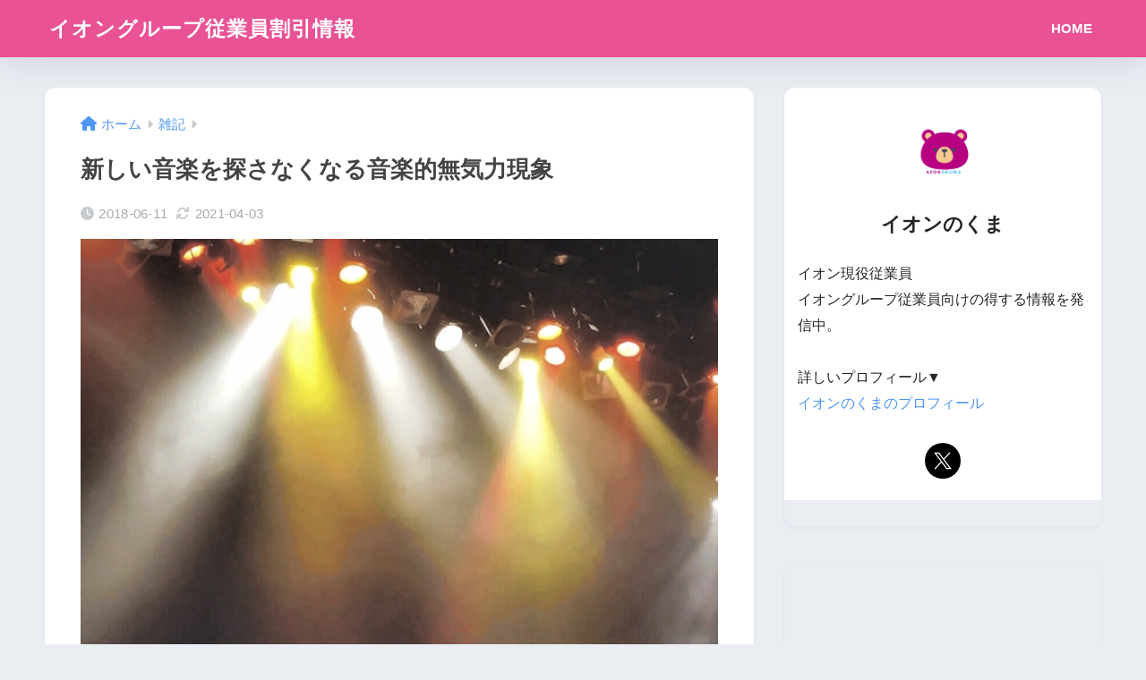

--- FILE ---
content_type: text/html; charset=UTF-8
request_url: https://jisedai-bears.com/post-103/
body_size: 16761
content:

<!DOCTYPE html>
<html lang="ja">
<head>
  <meta charset="utf-8">
  <meta http-equiv="X-UA-Compatible" content="IE=edge">
  <meta name="HandheldFriendly" content="True">
  <meta name="MobileOptimized" content="320">
  <meta name="viewport" content="width=device-width, initial-scale=1, viewport-fit=cover"/>
  <meta name="msapplication-TileColor" content="#e95295">
  <meta name="theme-color" content="#e95295">
  <link rel="pingback" href="https://jisedai-bears.com/xmlrpc.php">
  <title>新しい音楽を探さなくなる音楽的無気力現象 | イオングループ従業員割引情報</title>
<meta name='robots' content='max-image-preview:large' />
<link rel='dns-prefetch' href='//secure.gravatar.com' />
<link rel='dns-prefetch' href='//fonts.googleapis.com' />
<link rel='dns-prefetch' href='//use.fontawesome.com' />
<link rel='dns-prefetch' href='//v0.wordpress.com' />
<link rel="alternate" type="application/rss+xml" title="イオングループ従業員割引情報 &raquo; フィード" href="https://jisedai-bears.com/feed/" />
<link rel="alternate" type="application/rss+xml" title="イオングループ従業員割引情報 &raquo; コメントフィード" href="https://jisedai-bears.com/comments/feed/" />
<script type="text/javascript">
window._wpemojiSettings = {"baseUrl":"https:\/\/s.w.org\/images\/core\/emoji\/14.0.0\/72x72\/","ext":".png","svgUrl":"https:\/\/s.w.org\/images\/core\/emoji\/14.0.0\/svg\/","svgExt":".svg","source":{"concatemoji":"https:\/\/jisedai-bears.com\/wp-includes\/js\/wp-emoji-release.min.js?ver=6.2.8"}};
/*! This file is auto-generated */
!function(e,a,t){var n,r,o,i=a.createElement("canvas"),p=i.getContext&&i.getContext("2d");function s(e,t){p.clearRect(0,0,i.width,i.height),p.fillText(e,0,0);e=i.toDataURL();return p.clearRect(0,0,i.width,i.height),p.fillText(t,0,0),e===i.toDataURL()}function c(e){var t=a.createElement("script");t.src=e,t.defer=t.type="text/javascript",a.getElementsByTagName("head")[0].appendChild(t)}for(o=Array("flag","emoji"),t.supports={everything:!0,everythingExceptFlag:!0},r=0;r<o.length;r++)t.supports[o[r]]=function(e){if(p&&p.fillText)switch(p.textBaseline="top",p.font="600 32px Arial",e){case"flag":return s("\ud83c\udff3\ufe0f\u200d\u26a7\ufe0f","\ud83c\udff3\ufe0f\u200b\u26a7\ufe0f")?!1:!s("\ud83c\uddfa\ud83c\uddf3","\ud83c\uddfa\u200b\ud83c\uddf3")&&!s("\ud83c\udff4\udb40\udc67\udb40\udc62\udb40\udc65\udb40\udc6e\udb40\udc67\udb40\udc7f","\ud83c\udff4\u200b\udb40\udc67\u200b\udb40\udc62\u200b\udb40\udc65\u200b\udb40\udc6e\u200b\udb40\udc67\u200b\udb40\udc7f");case"emoji":return!s("\ud83e\udef1\ud83c\udffb\u200d\ud83e\udef2\ud83c\udfff","\ud83e\udef1\ud83c\udffb\u200b\ud83e\udef2\ud83c\udfff")}return!1}(o[r]),t.supports.everything=t.supports.everything&&t.supports[o[r]],"flag"!==o[r]&&(t.supports.everythingExceptFlag=t.supports.everythingExceptFlag&&t.supports[o[r]]);t.supports.everythingExceptFlag=t.supports.everythingExceptFlag&&!t.supports.flag,t.DOMReady=!1,t.readyCallback=function(){t.DOMReady=!0},t.supports.everything||(n=function(){t.readyCallback()},a.addEventListener?(a.addEventListener("DOMContentLoaded",n,!1),e.addEventListener("load",n,!1)):(e.attachEvent("onload",n),a.attachEvent("onreadystatechange",function(){"complete"===a.readyState&&t.readyCallback()})),(e=t.source||{}).concatemoji?c(e.concatemoji):e.wpemoji&&e.twemoji&&(c(e.twemoji),c(e.wpemoji)))}(window,document,window._wpemojiSettings);
</script>
<style type="text/css">
img.wp-smiley,
img.emoji {
	display: inline !important;
	border: none !important;
	box-shadow: none !important;
	height: 1em !important;
	width: 1em !important;
	margin: 0 0.07em !important;
	vertical-align: -0.1em !important;
	background: none !important;
	padding: 0 !important;
}
</style>
	<link rel='stylesheet' id='sng-stylesheet-css' href='https://jisedai-bears.com/wp-content/themes/sango-theme/style.css?version=3.8.6' type='text/css' media='all' />
<link rel='stylesheet' id='sng-option-css' href='https://jisedai-bears.com/wp-content/themes/sango-theme/entry-option.css?version=3.8.6' type='text/css' media='all' />
<link rel='stylesheet' id='sng-old-css-css' href='https://jisedai-bears.com/wp-content/themes/sango-theme/style-old.css?version=3.8.6' type='text/css' media='all' />
<link rel='stylesheet' id='sango_theme_gutenberg-style-css' href='https://jisedai-bears.com/wp-content/themes/sango-theme/library/gutenberg/dist/build/style-blocks.css?version=3.8.6' type='text/css' media='all' />
<style id='sango_theme_gutenberg-style-inline-css' type='text/css'>
:root{--sgb-main-color:#e95295;--sgb-pastel-color:#b4e0fa;--sgb-accent-color:#86933e;--sgb-widget-title-color:#009EF3;--sgb-widget-title-bg-color:#b4e0fa;--sgb-bg-color:#eaedf2;--wp--preset--color--sango-main:var(--sgb-main-color);--wp--preset--color--sango-pastel:var(--sgb-pastel-color);--wp--preset--color--sango-accent:var(--sgb-accent-color)}
</style>
<link rel='stylesheet' id='sng-googlefonts-css' href='https://fonts.googleapis.com/css?family=Quicksand%3A500%2C700&#038;display=swap' type='text/css' media='all' />
<link rel='stylesheet' id='sng-fontawesome-css' href='https://use.fontawesome.com/releases/v6.1.1/css/all.css' type='text/css' media='all' />
<link rel='stylesheet' id='wp-block-library-css' href='https://jisedai-bears.com/wp-includes/css/dist/block-library/style.min.css?ver=6.2.8' type='text/css' media='all' />
<style id='wp-block-library-inline-css' type='text/css'>
.has-text-align-justify{text-align:justify;}
</style>
<style id='rinkerg-gutenberg-rinker-style-inline-css' type='text/css'>
.wp-block-create-block-block{background-color:#21759b;color:#fff;padding:2px}

</style>
<style id='global-styles-inline-css' type='text/css'>
body{--wp--preset--color--black: #000000;--wp--preset--color--cyan-bluish-gray: #abb8c3;--wp--preset--color--white: #ffffff;--wp--preset--color--pale-pink: #f78da7;--wp--preset--color--vivid-red: #cf2e2e;--wp--preset--color--luminous-vivid-orange: #ff6900;--wp--preset--color--luminous-vivid-amber: #fcb900;--wp--preset--color--light-green-cyan: #7bdcb5;--wp--preset--color--vivid-green-cyan: #00d084;--wp--preset--color--pale-cyan-blue: #8ed1fc;--wp--preset--color--vivid-cyan-blue: #0693e3;--wp--preset--color--vivid-purple: #9b51e0;--wp--preset--color--sango-main: var(--sgb-main-color);--wp--preset--color--sango-pastel: var(--sgb-pastel-color);--wp--preset--color--sango-accent: var(--sgb-accent-color);--wp--preset--color--sango-blue: #009EF3;--wp--preset--color--sango-orange: #ffb36b;--wp--preset--color--sango-red: #f88080;--wp--preset--color--sango-green: #90d581;--wp--preset--color--sango-black: #333;--wp--preset--color--sango-gray: gray;--wp--preset--color--sango-silver: whitesmoke;--wp--preset--color--sango-light-blue: #b4e0fa;--wp--preset--color--sango-light-red: #ffebeb;--wp--preset--color--sango-light-orange: #fff9e6;--wp--preset--gradient--vivid-cyan-blue-to-vivid-purple: linear-gradient(135deg,rgba(6,147,227,1) 0%,rgb(155,81,224) 100%);--wp--preset--gradient--light-green-cyan-to-vivid-green-cyan: linear-gradient(135deg,rgb(122,220,180) 0%,rgb(0,208,130) 100%);--wp--preset--gradient--luminous-vivid-amber-to-luminous-vivid-orange: linear-gradient(135deg,rgba(252,185,0,1) 0%,rgba(255,105,0,1) 100%);--wp--preset--gradient--luminous-vivid-orange-to-vivid-red: linear-gradient(135deg,rgba(255,105,0,1) 0%,rgb(207,46,46) 100%);--wp--preset--gradient--very-light-gray-to-cyan-bluish-gray: linear-gradient(135deg,rgb(238,238,238) 0%,rgb(169,184,195) 100%);--wp--preset--gradient--cool-to-warm-spectrum: linear-gradient(135deg,rgb(74,234,220) 0%,rgb(151,120,209) 20%,rgb(207,42,186) 40%,rgb(238,44,130) 60%,rgb(251,105,98) 80%,rgb(254,248,76) 100%);--wp--preset--gradient--blush-light-purple: linear-gradient(135deg,rgb(255,206,236) 0%,rgb(152,150,240) 100%);--wp--preset--gradient--blush-bordeaux: linear-gradient(135deg,rgb(254,205,165) 0%,rgb(254,45,45) 50%,rgb(107,0,62) 100%);--wp--preset--gradient--luminous-dusk: linear-gradient(135deg,rgb(255,203,112) 0%,rgb(199,81,192) 50%,rgb(65,88,208) 100%);--wp--preset--gradient--pale-ocean: linear-gradient(135deg,rgb(255,245,203) 0%,rgb(182,227,212) 50%,rgb(51,167,181) 100%);--wp--preset--gradient--electric-grass: linear-gradient(135deg,rgb(202,248,128) 0%,rgb(113,206,126) 100%);--wp--preset--gradient--midnight: linear-gradient(135deg,rgb(2,3,129) 0%,rgb(40,116,252) 100%);--wp--preset--duotone--dark-grayscale: url('#wp-duotone-dark-grayscale');--wp--preset--duotone--grayscale: url('#wp-duotone-grayscale');--wp--preset--duotone--purple-yellow: url('#wp-duotone-purple-yellow');--wp--preset--duotone--blue-red: url('#wp-duotone-blue-red');--wp--preset--duotone--midnight: url('#wp-duotone-midnight');--wp--preset--duotone--magenta-yellow: url('#wp-duotone-magenta-yellow');--wp--preset--duotone--purple-green: url('#wp-duotone-purple-green');--wp--preset--duotone--blue-orange: url('#wp-duotone-blue-orange');--wp--preset--font-size--small: 13px;--wp--preset--font-size--medium: 20px;--wp--preset--font-size--large: 36px;--wp--preset--font-size--x-large: 42px;--wp--preset--font-family--default: "Helvetica", "Arial", "Hiragino Kaku Gothic ProN", "Hiragino Sans", YuGothic, "Yu Gothic", "メイリオ", Meiryo, sans-serif;--wp--preset--font-family--notosans: "Noto Sans JP", var(--wp--preset--font-family--default);--wp--preset--font-family--mplusrounded: "M PLUS Rounded 1c", var(--wp--preset--font-family--default);--wp--preset--font-family--dfont: "Quicksand", var(--wp--preset--font-family--default);--wp--preset--spacing--20: 0.44rem;--wp--preset--spacing--30: 0.67rem;--wp--preset--spacing--40: 1rem;--wp--preset--spacing--50: 1.5rem;--wp--preset--spacing--60: 2.25rem;--wp--preset--spacing--70: 3.38rem;--wp--preset--spacing--80: 5.06rem;--wp--preset--shadow--natural: 6px 6px 9px rgba(0, 0, 0, 0.2);--wp--preset--shadow--deep: 12px 12px 50px rgba(0, 0, 0, 0.4);--wp--preset--shadow--sharp: 6px 6px 0px rgba(0, 0, 0, 0.2);--wp--preset--shadow--outlined: 6px 6px 0px -3px rgba(255, 255, 255, 1), 6px 6px rgba(0, 0, 0, 1);--wp--preset--shadow--crisp: 6px 6px 0px rgba(0, 0, 0, 1);--wp--custom--wrap--width: 92%;--wp--custom--wrap--default-width: 800px;--wp--custom--wrap--content-width: 1180px;--wp--custom--wrap--max-width: var(--wp--custom--wrap--content-width);--wp--custom--wrap--side: 30%;--wp--custom--wrap--gap: 2em;--wp--custom--wrap--mobile--padding: 15px;--wp--custom--shadow--large: 0 15px 30px -7px rgba(0, 12, 66, 0.15 );--wp--custom--shadow--large-hover: 0 40px 50px -15px rgba(0, 12, 66, 0.2 );--wp--custom--shadow--medium: 0 6px 13px -3px rgba(0, 12, 66, 0.1), 0 0px 1px rgba(0,30,100, 0.1 );--wp--custom--shadow--medium-hover: 0 12px 45px -9px rgb(0 0 0 / 23%);--wp--custom--shadow--solid: 0 1px 2px 0 rgba(24, 44, 84, 0.1), 0 1px 3px 1px rgba(24, 44, 84, 0.1);--wp--custom--shadow--solid-hover: 0 2px 4px 0 rgba(24, 44, 84, 0.1), 0 2px 8px 0 rgba(24, 44, 84, 0.1);--wp--custom--shadow--small: 0 2px 4px #4385bb12;--wp--custom--rounded--medium: 12px;--wp--custom--rounded--small: 6px;--wp--custom--widget--padding-horizontal: 18px;--wp--custom--widget--padding-vertical: 6px;--wp--custom--widget--icon-margin: 6px;--wp--custom--widget--gap: 2.5em;--wp--custom--entry--gap: 1.5rem;--wp--custom--entry--gap-mobile: 1rem;--wp--custom--entry--border-color: #eaedf2;--wp--custom--animation--fade-in: fadeIn 0.7s ease 0s 1 normal;--wp--custom--animation--header: fadeHeader 1s ease 0s 1 normal;--wp--custom--transition--default: 0.3s ease-in-out;--wp--custom--totop--opacity: 0.6;--wp--custom--totop--right: 18px;--wp--custom--totop--bottom: 20px;--wp--custom--totop--mobile--right: 15px;--wp--custom--totop--mobile--bottom: 10px;--wp--custom--toc--button--opacity: 0.6;--wp--custom--footer--column-gap: 40px;}body { margin: 0;--wp--style--global--content-size: 900px;--wp--style--global--wide-size: 980px; }.wp-site-blocks > .alignleft { float: left; margin-right: 2em; }.wp-site-blocks > .alignright { float: right; margin-left: 2em; }.wp-site-blocks > .aligncenter { justify-content: center; margin-left: auto; margin-right: auto; }.wp-site-blocks > * { margin-block-start: 0; margin-block-end: 0; }.wp-site-blocks > * + * { margin-block-start: 1.5rem; }body { --wp--style--block-gap: 1.5rem; }body .is-layout-flow > *{margin-block-start: 0;margin-block-end: 0;}body .is-layout-flow > * + *{margin-block-start: 1.5rem;margin-block-end: 0;}body .is-layout-constrained > *{margin-block-start: 0;margin-block-end: 0;}body .is-layout-constrained > * + *{margin-block-start: 1.5rem;margin-block-end: 0;}body .is-layout-flex{gap: 1.5rem;}body .is-layout-flow > .alignleft{float: left;margin-inline-start: 0;margin-inline-end: 2em;}body .is-layout-flow > .alignright{float: right;margin-inline-start: 2em;margin-inline-end: 0;}body .is-layout-flow > .aligncenter{margin-left: auto !important;margin-right: auto !important;}body .is-layout-constrained > .alignleft{float: left;margin-inline-start: 0;margin-inline-end: 2em;}body .is-layout-constrained > .alignright{float: right;margin-inline-start: 2em;margin-inline-end: 0;}body .is-layout-constrained > .aligncenter{margin-left: auto !important;margin-right: auto !important;}body .is-layout-constrained > :where(:not(.alignleft):not(.alignright):not(.alignfull)){max-width: var(--wp--style--global--content-size);margin-left: auto !important;margin-right: auto !important;}body .is-layout-constrained > .alignwide{max-width: var(--wp--style--global--wide-size);}body .is-layout-flex{display: flex;}body .is-layout-flex{flex-wrap: wrap;align-items: center;}body .is-layout-flex > *{margin: 0;}body{font-family: var(--sgb-font-family);padding-top: 0px;padding-right: 0px;padding-bottom: 0px;padding-left: 0px;}a:where(:not(.wp-element-button)){text-decoration: underline;}.wp-element-button, .wp-block-button__link{background-color: #32373c;border-width: 0;color: #fff;font-family: inherit;font-size: inherit;line-height: inherit;padding: calc(0.667em + 2px) calc(1.333em + 2px);text-decoration: none;}.has-black-color{color: var(--wp--preset--color--black) !important;}.has-cyan-bluish-gray-color{color: var(--wp--preset--color--cyan-bluish-gray) !important;}.has-white-color{color: var(--wp--preset--color--white) !important;}.has-pale-pink-color{color: var(--wp--preset--color--pale-pink) !important;}.has-vivid-red-color{color: var(--wp--preset--color--vivid-red) !important;}.has-luminous-vivid-orange-color{color: var(--wp--preset--color--luminous-vivid-orange) !important;}.has-luminous-vivid-amber-color{color: var(--wp--preset--color--luminous-vivid-amber) !important;}.has-light-green-cyan-color{color: var(--wp--preset--color--light-green-cyan) !important;}.has-vivid-green-cyan-color{color: var(--wp--preset--color--vivid-green-cyan) !important;}.has-pale-cyan-blue-color{color: var(--wp--preset--color--pale-cyan-blue) !important;}.has-vivid-cyan-blue-color{color: var(--wp--preset--color--vivid-cyan-blue) !important;}.has-vivid-purple-color{color: var(--wp--preset--color--vivid-purple) !important;}.has-sango-main-color{color: var(--wp--preset--color--sango-main) !important;}.has-sango-pastel-color{color: var(--wp--preset--color--sango-pastel) !important;}.has-sango-accent-color{color: var(--wp--preset--color--sango-accent) !important;}.has-sango-blue-color{color: var(--wp--preset--color--sango-blue) !important;}.has-sango-orange-color{color: var(--wp--preset--color--sango-orange) !important;}.has-sango-red-color{color: var(--wp--preset--color--sango-red) !important;}.has-sango-green-color{color: var(--wp--preset--color--sango-green) !important;}.has-sango-black-color{color: var(--wp--preset--color--sango-black) !important;}.has-sango-gray-color{color: var(--wp--preset--color--sango-gray) !important;}.has-sango-silver-color{color: var(--wp--preset--color--sango-silver) !important;}.has-sango-light-blue-color{color: var(--wp--preset--color--sango-light-blue) !important;}.has-sango-light-red-color{color: var(--wp--preset--color--sango-light-red) !important;}.has-sango-light-orange-color{color: var(--wp--preset--color--sango-light-orange) !important;}.has-black-background-color{background-color: var(--wp--preset--color--black) !important;}.has-cyan-bluish-gray-background-color{background-color: var(--wp--preset--color--cyan-bluish-gray) !important;}.has-white-background-color{background-color: var(--wp--preset--color--white) !important;}.has-pale-pink-background-color{background-color: var(--wp--preset--color--pale-pink) !important;}.has-vivid-red-background-color{background-color: var(--wp--preset--color--vivid-red) !important;}.has-luminous-vivid-orange-background-color{background-color: var(--wp--preset--color--luminous-vivid-orange) !important;}.has-luminous-vivid-amber-background-color{background-color: var(--wp--preset--color--luminous-vivid-amber) !important;}.has-light-green-cyan-background-color{background-color: var(--wp--preset--color--light-green-cyan) !important;}.has-vivid-green-cyan-background-color{background-color: var(--wp--preset--color--vivid-green-cyan) !important;}.has-pale-cyan-blue-background-color{background-color: var(--wp--preset--color--pale-cyan-blue) !important;}.has-vivid-cyan-blue-background-color{background-color: var(--wp--preset--color--vivid-cyan-blue) !important;}.has-vivid-purple-background-color{background-color: var(--wp--preset--color--vivid-purple) !important;}.has-sango-main-background-color{background-color: var(--wp--preset--color--sango-main) !important;}.has-sango-pastel-background-color{background-color: var(--wp--preset--color--sango-pastel) !important;}.has-sango-accent-background-color{background-color: var(--wp--preset--color--sango-accent) !important;}.has-sango-blue-background-color{background-color: var(--wp--preset--color--sango-blue) !important;}.has-sango-orange-background-color{background-color: var(--wp--preset--color--sango-orange) !important;}.has-sango-red-background-color{background-color: var(--wp--preset--color--sango-red) !important;}.has-sango-green-background-color{background-color: var(--wp--preset--color--sango-green) !important;}.has-sango-black-background-color{background-color: var(--wp--preset--color--sango-black) !important;}.has-sango-gray-background-color{background-color: var(--wp--preset--color--sango-gray) !important;}.has-sango-silver-background-color{background-color: var(--wp--preset--color--sango-silver) !important;}.has-sango-light-blue-background-color{background-color: var(--wp--preset--color--sango-light-blue) !important;}.has-sango-light-red-background-color{background-color: var(--wp--preset--color--sango-light-red) !important;}.has-sango-light-orange-background-color{background-color: var(--wp--preset--color--sango-light-orange) !important;}.has-black-border-color{border-color: var(--wp--preset--color--black) !important;}.has-cyan-bluish-gray-border-color{border-color: var(--wp--preset--color--cyan-bluish-gray) !important;}.has-white-border-color{border-color: var(--wp--preset--color--white) !important;}.has-pale-pink-border-color{border-color: var(--wp--preset--color--pale-pink) !important;}.has-vivid-red-border-color{border-color: var(--wp--preset--color--vivid-red) !important;}.has-luminous-vivid-orange-border-color{border-color: var(--wp--preset--color--luminous-vivid-orange) !important;}.has-luminous-vivid-amber-border-color{border-color: var(--wp--preset--color--luminous-vivid-amber) !important;}.has-light-green-cyan-border-color{border-color: var(--wp--preset--color--light-green-cyan) !important;}.has-vivid-green-cyan-border-color{border-color: var(--wp--preset--color--vivid-green-cyan) !important;}.has-pale-cyan-blue-border-color{border-color: var(--wp--preset--color--pale-cyan-blue) !important;}.has-vivid-cyan-blue-border-color{border-color: var(--wp--preset--color--vivid-cyan-blue) !important;}.has-vivid-purple-border-color{border-color: var(--wp--preset--color--vivid-purple) !important;}.has-sango-main-border-color{border-color: var(--wp--preset--color--sango-main) !important;}.has-sango-pastel-border-color{border-color: var(--wp--preset--color--sango-pastel) !important;}.has-sango-accent-border-color{border-color: var(--wp--preset--color--sango-accent) !important;}.has-sango-blue-border-color{border-color: var(--wp--preset--color--sango-blue) !important;}.has-sango-orange-border-color{border-color: var(--wp--preset--color--sango-orange) !important;}.has-sango-red-border-color{border-color: var(--wp--preset--color--sango-red) !important;}.has-sango-green-border-color{border-color: var(--wp--preset--color--sango-green) !important;}.has-sango-black-border-color{border-color: var(--wp--preset--color--sango-black) !important;}.has-sango-gray-border-color{border-color: var(--wp--preset--color--sango-gray) !important;}.has-sango-silver-border-color{border-color: var(--wp--preset--color--sango-silver) !important;}.has-sango-light-blue-border-color{border-color: var(--wp--preset--color--sango-light-blue) !important;}.has-sango-light-red-border-color{border-color: var(--wp--preset--color--sango-light-red) !important;}.has-sango-light-orange-border-color{border-color: var(--wp--preset--color--sango-light-orange) !important;}.has-vivid-cyan-blue-to-vivid-purple-gradient-background{background: var(--wp--preset--gradient--vivid-cyan-blue-to-vivid-purple) !important;}.has-light-green-cyan-to-vivid-green-cyan-gradient-background{background: var(--wp--preset--gradient--light-green-cyan-to-vivid-green-cyan) !important;}.has-luminous-vivid-amber-to-luminous-vivid-orange-gradient-background{background: var(--wp--preset--gradient--luminous-vivid-amber-to-luminous-vivid-orange) !important;}.has-luminous-vivid-orange-to-vivid-red-gradient-background{background: var(--wp--preset--gradient--luminous-vivid-orange-to-vivid-red) !important;}.has-very-light-gray-to-cyan-bluish-gray-gradient-background{background: var(--wp--preset--gradient--very-light-gray-to-cyan-bluish-gray) !important;}.has-cool-to-warm-spectrum-gradient-background{background: var(--wp--preset--gradient--cool-to-warm-spectrum) !important;}.has-blush-light-purple-gradient-background{background: var(--wp--preset--gradient--blush-light-purple) !important;}.has-blush-bordeaux-gradient-background{background: var(--wp--preset--gradient--blush-bordeaux) !important;}.has-luminous-dusk-gradient-background{background: var(--wp--preset--gradient--luminous-dusk) !important;}.has-pale-ocean-gradient-background{background: var(--wp--preset--gradient--pale-ocean) !important;}.has-electric-grass-gradient-background{background: var(--wp--preset--gradient--electric-grass) !important;}.has-midnight-gradient-background{background: var(--wp--preset--gradient--midnight) !important;}.has-small-font-size{font-size: var(--wp--preset--font-size--small) !important;}.has-medium-font-size{font-size: var(--wp--preset--font-size--medium) !important;}.has-large-font-size{font-size: var(--wp--preset--font-size--large) !important;}.has-x-large-font-size{font-size: var(--wp--preset--font-size--x-large) !important;}.has-default-font-family{font-family: var(--wp--preset--font-family--default) !important;}.has-notosans-font-family{font-family: var(--wp--preset--font-family--notosans) !important;}.has-mplusrounded-font-family{font-family: var(--wp--preset--font-family--mplusrounded) !important;}.has-dfont-font-family{font-family: var(--wp--preset--font-family--dfont) !important;}
.wp-block-navigation a:where(:not(.wp-element-button)){color: inherit;}
.wp-block-pullquote{font-size: 1.5em;line-height: 1.6;}
.wp-block-button .wp-block-button__link{background-color: var(--wp--preset--color--sango-main);border-radius: var(--wp--custom--rounded--medium);color: #fff;font-size: 18px;font-weight: 600;padding-top: 0.4em;padding-right: 1.3em;padding-bottom: 0.4em;padding-left: 1.3em;}
</style>
<link rel='stylesheet' id='yyi_rinker_stylesheet-css' href='https://jisedai-bears.com/wp-content/plugins/yyi-rinker/css/style.css?v=1.10.2' type='text/css' media='all' />
<link rel='stylesheet' id='jetpack_css-css' href='https://jisedai-bears.com/wp-content/plugins/jetpack/css/jetpack.css' type='text/css' media='all' />
<script type='text/javascript' src='https://jisedai-bears.com/wp-includes/js/jquery/jquery.min.js?ver=3.6.4' id='jquery-core-js'></script>
<script type='text/javascript' src='https://jisedai-bears.com/wp-includes/js/jquery/jquery-migrate.min.js?ver=3.4.0' id='jquery-migrate-js'></script>
<link rel="https://api.w.org/" href="https://jisedai-bears.com/wp-json/" /><link rel="alternate" type="application/json" href="https://jisedai-bears.com/wp-json/wp/v2/posts/103" /><link rel="EditURI" type="application/rsd+xml" title="RSD" href="https://jisedai-bears.com/xmlrpc.php?rsd" />
<link rel="canonical" href="https://jisedai-bears.com/post-103/" />
<link rel='shortlink' href='https://wp.me/pafOgB-1F' />
<link rel="alternate" type="application/json+oembed" href="https://jisedai-bears.com/wp-json/oembed/1.0/embed?url=https%3A%2F%2Fjisedai-bears.com%2Fpost-103%2F" />
<link rel="alternate" type="text/xml+oembed" href="https://jisedai-bears.com/wp-json/oembed/1.0/embed?url=https%3A%2F%2Fjisedai-bears.com%2Fpost-103%2F&#038;format=xml" />
		<script type="text/javascript">
				(function(c,l,a,r,i,t,y){
					c[a]=c[a]||function(){(c[a].q=c[a].q||[]).push(arguments)};t=l.createElement(r);t.async=1;
					t.src="https://www.clarity.ms/tag/"+i+"?ref=wordpress";y=l.getElementsByTagName(r)[0];y.parentNode.insertBefore(t,y);
				})(window, document, "clarity", "script", "nt5hf5v9lm");
		</script>
		<script type="text/javascript" language="javascript">
    var vc_pid = "885988857";
</script><script type="text/javascript" src="//aml.valuecommerce.com/vcdal.js" async></script><style>
.yyi-rinker-images {
    display: flex;
    justify-content: center;
    align-items: center;
    position: relative;

}
div.yyi-rinker-image img.yyi-rinker-main-img.hidden {
    display: none;
}

.yyi-rinker-images-arrow {
    cursor: pointer;
    position: absolute;
    top: 50%;
    display: block;
    margin-top: -11px;
    opacity: 0.6;
    width: 22px;
}

.yyi-rinker-images-arrow-left{
    left: -10px;
}
.yyi-rinker-images-arrow-right{
    right: -10px;
}

.yyi-rinker-images-arrow-left.hidden {
    display: none;
}

.yyi-rinker-images-arrow-right.hidden {
    display: none;
}
div.yyi-rinker-contents.yyi-rinker-design-tate  div.yyi-rinker-box{
    flex-direction: column;
}

div.yyi-rinker-contents.yyi-rinker-design-slim div.yyi-rinker-box .yyi-rinker-links {
    flex-direction: column;
}

div.yyi-rinker-contents.yyi-rinker-design-slim div.yyi-rinker-info {
    width: 100%;
}

div.yyi-rinker-contents.yyi-rinker-design-slim .yyi-rinker-title {
    text-align: center;
}

div.yyi-rinker-contents.yyi-rinker-design-slim .yyi-rinker-links {
    text-align: center;
}
div.yyi-rinker-contents.yyi-rinker-design-slim .yyi-rinker-image {
    margin: auto;
}

div.yyi-rinker-contents.yyi-rinker-design-slim div.yyi-rinker-info ul.yyi-rinker-links li {
	align-self: stretch;
}
div.yyi-rinker-contents.yyi-rinker-design-slim div.yyi-rinker-box div.yyi-rinker-info {
	padding: 0;
}
div.yyi-rinker-contents.yyi-rinker-design-slim div.yyi-rinker-box {
	flex-direction: column;
	padding: 14px 5px 0;
}

.yyi-rinker-design-slim div.yyi-rinker-box div.yyi-rinker-info {
	text-align: center;
}

.yyi-rinker-design-slim div.price-box span.price {
	display: block;
}

div.yyi-rinker-contents.yyi-rinker-design-slim div.yyi-rinker-info div.yyi-rinker-title a{
	font-size:16px;
}

div.yyi-rinker-contents.yyi-rinker-design-slim ul.yyi-rinker-links li.amazonkindlelink:before,  div.yyi-rinker-contents.yyi-rinker-design-slim ul.yyi-rinker-links li.amazonlink:before,  div.yyi-rinker-contents.yyi-rinker-design-slim ul.yyi-rinker-links li.rakutenlink:before,  div.yyi-rinker-contents.yyi-rinker-design-slim ul.yyi-rinker-links li.yahoolink:before {
	font-size:12px;
}

div.yyi-rinker-contents.yyi-rinker-design-slim ul.yyi-rinker-links li a {
	font-size: 13px;
}
.entry-content ul.yyi-rinker-links li {
	padding: 0;
}

div.yyi-rinker-contents .yyi-rinker-attention.attention_desing_right_ribbon {
    width: 89px;
    height: 91px;
    position: absolute;
    top: -1px;
    right: -1px;
    left: auto;
    overflow: hidden;
}

div.yyi-rinker-contents .yyi-rinker-attention.attention_desing_right_ribbon span {
    display: inline-block;
    width: 146px;
    position: absolute;
    padding: 4px 0;
    left: -13px;
    top: 12px;
    text-align: center;
    font-size: 12px;
    line-height: 24px;
    -webkit-transform: rotate(45deg);
    transform: rotate(45deg);
    box-shadow: 0 1px 3px rgba(0, 0, 0, 0.2);
}

div.yyi-rinker-contents .yyi-rinker-attention.attention_desing_right_ribbon {
    background: none;
}
.yyi-rinker-attention.attention_desing_right_ribbon .yyi-rinker-attention-after,
.yyi-rinker-attention.attention_desing_right_ribbon .yyi-rinker-attention-before{
display:none;
}
div.yyi-rinker-use-right_ribbon div.yyi-rinker-title {
    margin-right: 2rem;
}

				</style><style type='text/css'>img#wpstats{display:none}</style>
		<meta property="og:title" content="新しい音楽を探さなくなる音楽的無気力現象" />
<meta property="og:description" content="先日、イギリスで新しい音楽を探さなくなる年齢についての調査結果が発表されたそうです。 「音楽的無気力」とも言える現象が実際にあるとし、そうなると新しい音楽を探さなくなるという。 この現象は平均すると30歳6ヶ月を迎えた頃 ... " />
<meta property="og:type" content="article" />
<meta property="og:url" content="https://jisedai-bears.com/post-103/" />
<meta property="og:image" content="https://jisedai-bears.com/wp-content/uploads/2018/06/34488bb8c2b520c7b07b69517719c4bd_s.jpg" />
<meta name="thumbnail" content="https://jisedai-bears.com/wp-content/uploads/2018/06/34488bb8c2b520c7b07b69517719c4bd_s.jpg" />
<meta property="og:site_name" content="イオングループ従業員割引情報" />
<meta name="twitter:card" content="summary_large_image" />
<script async src="//pagead2.googlesyndication.com/pagead/js/adsbygoogle.js"></script>
<script>
     (adsbygoogle = window.adsbygoogle || []).push({
          google_ad_client: "ca-pub-4641584731989293",
          enable_page_level_ads: true
     });
</script>
<script type="text/javascript" language="javascript">
    var vc_pid = "885988857";
</script><script type="text/javascript" src="//aml.valuecommerce.com/vcdal.js" async></script><!-- gtag.js -->
<script async src="https://www.googletagmanager.com/gtag/js?id=G-9J0RNH810V"></script>
<script>
  window.dataLayer = window.dataLayer || [];
  function gtag(){dataLayer.push(arguments);}
  gtag('js', new Date());
  gtag('config', 'G-9J0RNH810V');
</script>

<!-- Jetpack Open Graph Tags -->
<meta property="og:type" content="article" />
<meta property="og:title" content="新しい音楽を探さなくなる音楽的無気力現象" />
<meta property="og:url" content="https://jisedai-bears.com/post-103/" />
<meta property="og:description" content="先日、イギリスで新しい音楽を探さなくなる年齢についての調査結果が発表されたそうです。 「音楽的無気力」とも言え&hellip;" />
<meta property="article:published_time" content="2018-06-11T08:00:10+00:00" />
<meta property="article:modified_time" content="2021-04-03T00:19:50+00:00" />
<meta property="og:site_name" content="イオングループ従業員割引情報" />
<meta property="og:image" content="https://jisedai-bears.com/wp-content/uploads/2018/06/34488bb8c2b520c7b07b69517719c4bd_s.jpg" />
<meta property="og:image:width" content="640" />
<meta property="og:image:height" content="480" />
<meta property="og:locale" content="ja_JP" />
<meta name="twitter:text:title" content="新しい音楽を探さなくなる音楽的無気力現象" />
<meta name="twitter:image" content="https://jisedai-bears.com/wp-content/uploads/2018/06/34488bb8c2b520c7b07b69517719c4bd_s.jpg?w=640" />
<meta name="twitter:card" content="summary_large_image" />

<!-- End Jetpack Open Graph Tags -->
<link rel="icon" href="https://jisedai-bears.com/wp-content/uploads/2024/06/cropped-AEONNOKUMA-32x32.png" sizes="32x32" />
<link rel="icon" href="https://jisedai-bears.com/wp-content/uploads/2024/06/cropped-AEONNOKUMA-192x192.png" sizes="192x192" />
<link rel="apple-touch-icon" href="https://jisedai-bears.com/wp-content/uploads/2024/06/cropped-AEONNOKUMA-180x180.png" />
<meta name="msapplication-TileImage" content="https://jisedai-bears.com/wp-content/uploads/2024/06/cropped-AEONNOKUMA-270x270.png" />
<style> a{color:#4f96f6}.header, .drawer__title{background-color:#e95295}#logo a{color:#FFF}.desktop-nav li a , .mobile-nav li a, #drawer__open, .header-search__open, .drawer__title{color:#FFF}.drawer__title__close span, .drawer__title__close span:before{background:#FFF}.desktop-nav li:after{background:#FFF}.mobile-nav .current-menu-item{border-bottom-color:#FFF}.widgettitle, .sidebar .wp-block-group h2, .drawer .wp-block-group h2{color:#009EF3;background-color:#b4e0fa}#footer-menu a, .copyright{color:#FFF}#footer-menu{background-color:#e95295}.footer{background-color:#e0e4eb}.footer, .footer a, .footer .widget ul li a{color:#3c3c3c}body{font-size:100%}@media only screen and (min-width:481px){body{font-size:107%}}@media only screen and (min-width:1030px){body{font-size:107%}}.totop{background:#009EF3}.header-info a{color:#FFF;background:linear-gradient(95deg, #738bff, #85e3ec)}.fixed-menu ul{background:#FFF}.fixed-menu a{color:#a2a7ab}.fixed-menu .current-menu-item a, .fixed-menu ul li a.active{color:#009EF3}.post-tab{background:#FFF}.post-tab > div{color:#a7a7a7}body{--sgb-font-family:var(--wp--preset--font-family--default)}#fixed_sidebar{top:0px}:target{scroll-margin-top:0px}.Threads:before{background-image:url("https://jisedai-bears.com/wp-content/themes/sango-theme/library/images/threads.svg")}.profile-sns li .Threads:before{background-image:url("https://jisedai-bears.com/wp-content/themes/sango-theme/library/images/threads-outline.svg")}.X:before{background-image:url("https://jisedai-bears.com/wp-content/themes/sango-theme/library/images/x-circle.svg")}@media only screen and (min-width:769px){#logo{height:64px;line-height:64px}#logo img{height:64px}.desktop-nav li a{height:64px;line-height:64px}}</style><style>#sgb-css-id-2 .yourprofile .profile-img img {
  border-radius: 0;
} #sgb-css-id-2 .profile-background {
display: none;
} #sgb-css-id-2 .yourprofile {
padding-top: 10px;
} #sgb-css-id-2 .profile-img { 
margin-top: 20px;
}</style>
</head>
<body class="post-template-default single single-post postid-103 single-format-standard fa5">
  <svg xmlns="http://www.w3.org/2000/svg" viewBox="0 0 0 0" width="0" height="0" focusable="false" role="none" style="visibility: hidden; position: absolute; left: -9999px; overflow: hidden;" ><defs><filter id="wp-duotone-dark-grayscale"><feColorMatrix color-interpolation-filters="sRGB" type="matrix" values=" .299 .587 .114 0 0 .299 .587 .114 0 0 .299 .587 .114 0 0 .299 .587 .114 0 0 " /><feComponentTransfer color-interpolation-filters="sRGB" ><feFuncR type="table" tableValues="0 0.49803921568627" /><feFuncG type="table" tableValues="0 0.49803921568627" /><feFuncB type="table" tableValues="0 0.49803921568627" /><feFuncA type="table" tableValues="1 1" /></feComponentTransfer><feComposite in2="SourceGraphic" operator="in" /></filter></defs></svg><svg xmlns="http://www.w3.org/2000/svg" viewBox="0 0 0 0" width="0" height="0" focusable="false" role="none" style="visibility: hidden; position: absolute; left: -9999px; overflow: hidden;" ><defs><filter id="wp-duotone-grayscale"><feColorMatrix color-interpolation-filters="sRGB" type="matrix" values=" .299 .587 .114 0 0 .299 .587 .114 0 0 .299 .587 .114 0 0 .299 .587 .114 0 0 " /><feComponentTransfer color-interpolation-filters="sRGB" ><feFuncR type="table" tableValues="0 1" /><feFuncG type="table" tableValues="0 1" /><feFuncB type="table" tableValues="0 1" /><feFuncA type="table" tableValues="1 1" /></feComponentTransfer><feComposite in2="SourceGraphic" operator="in" /></filter></defs></svg><svg xmlns="http://www.w3.org/2000/svg" viewBox="0 0 0 0" width="0" height="0" focusable="false" role="none" style="visibility: hidden; position: absolute; left: -9999px; overflow: hidden;" ><defs><filter id="wp-duotone-purple-yellow"><feColorMatrix color-interpolation-filters="sRGB" type="matrix" values=" .299 .587 .114 0 0 .299 .587 .114 0 0 .299 .587 .114 0 0 .299 .587 .114 0 0 " /><feComponentTransfer color-interpolation-filters="sRGB" ><feFuncR type="table" tableValues="0.54901960784314 0.98823529411765" /><feFuncG type="table" tableValues="0 1" /><feFuncB type="table" tableValues="0.71764705882353 0.25490196078431" /><feFuncA type="table" tableValues="1 1" /></feComponentTransfer><feComposite in2="SourceGraphic" operator="in" /></filter></defs></svg><svg xmlns="http://www.w3.org/2000/svg" viewBox="0 0 0 0" width="0" height="0" focusable="false" role="none" style="visibility: hidden; position: absolute; left: -9999px; overflow: hidden;" ><defs><filter id="wp-duotone-blue-red"><feColorMatrix color-interpolation-filters="sRGB" type="matrix" values=" .299 .587 .114 0 0 .299 .587 .114 0 0 .299 .587 .114 0 0 .299 .587 .114 0 0 " /><feComponentTransfer color-interpolation-filters="sRGB" ><feFuncR type="table" tableValues="0 1" /><feFuncG type="table" tableValues="0 0.27843137254902" /><feFuncB type="table" tableValues="0.5921568627451 0.27843137254902" /><feFuncA type="table" tableValues="1 1" /></feComponentTransfer><feComposite in2="SourceGraphic" operator="in" /></filter></defs></svg><svg xmlns="http://www.w3.org/2000/svg" viewBox="0 0 0 0" width="0" height="0" focusable="false" role="none" style="visibility: hidden; position: absolute; left: -9999px; overflow: hidden;" ><defs><filter id="wp-duotone-midnight"><feColorMatrix color-interpolation-filters="sRGB" type="matrix" values=" .299 .587 .114 0 0 .299 .587 .114 0 0 .299 .587 .114 0 0 .299 .587 .114 0 0 " /><feComponentTransfer color-interpolation-filters="sRGB" ><feFuncR type="table" tableValues="0 0" /><feFuncG type="table" tableValues="0 0.64705882352941" /><feFuncB type="table" tableValues="0 1" /><feFuncA type="table" tableValues="1 1" /></feComponentTransfer><feComposite in2="SourceGraphic" operator="in" /></filter></defs></svg><svg xmlns="http://www.w3.org/2000/svg" viewBox="0 0 0 0" width="0" height="0" focusable="false" role="none" style="visibility: hidden; position: absolute; left: -9999px; overflow: hidden;" ><defs><filter id="wp-duotone-magenta-yellow"><feColorMatrix color-interpolation-filters="sRGB" type="matrix" values=" .299 .587 .114 0 0 .299 .587 .114 0 0 .299 .587 .114 0 0 .299 .587 .114 0 0 " /><feComponentTransfer color-interpolation-filters="sRGB" ><feFuncR type="table" tableValues="0.78039215686275 1" /><feFuncG type="table" tableValues="0 0.94901960784314" /><feFuncB type="table" tableValues="0.35294117647059 0.47058823529412" /><feFuncA type="table" tableValues="1 1" /></feComponentTransfer><feComposite in2="SourceGraphic" operator="in" /></filter></defs></svg><svg xmlns="http://www.w3.org/2000/svg" viewBox="0 0 0 0" width="0" height="0" focusable="false" role="none" style="visibility: hidden; position: absolute; left: -9999px; overflow: hidden;" ><defs><filter id="wp-duotone-purple-green"><feColorMatrix color-interpolation-filters="sRGB" type="matrix" values=" .299 .587 .114 0 0 .299 .587 .114 0 0 .299 .587 .114 0 0 .299 .587 .114 0 0 " /><feComponentTransfer color-interpolation-filters="sRGB" ><feFuncR type="table" tableValues="0.65098039215686 0.40392156862745" /><feFuncG type="table" tableValues="0 1" /><feFuncB type="table" tableValues="0.44705882352941 0.4" /><feFuncA type="table" tableValues="1 1" /></feComponentTransfer><feComposite in2="SourceGraphic" operator="in" /></filter></defs></svg><svg xmlns="http://www.w3.org/2000/svg" viewBox="0 0 0 0" width="0" height="0" focusable="false" role="none" style="visibility: hidden; position: absolute; left: -9999px; overflow: hidden;" ><defs><filter id="wp-duotone-blue-orange"><feColorMatrix color-interpolation-filters="sRGB" type="matrix" values=" .299 .587 .114 0 0 .299 .587 .114 0 0 .299 .587 .114 0 0 .299 .587 .114 0 0 " /><feComponentTransfer color-interpolation-filters="sRGB" ><feFuncR type="table" tableValues="0.098039215686275 1" /><feFuncG type="table" tableValues="0 0.66274509803922" /><feFuncB type="table" tableValues="0.84705882352941 0.41960784313725" /><feFuncA type="table" tableValues="1 1" /></feComponentTransfer><feComposite in2="SourceGraphic" operator="in" /></filter></defs></svg>  <div id="container"> 
          <header class="header">
            <div id="inner-header" class="wrap">
    <div id="logo" class="header-logo h1 dfont">
    <a href="https://jisedai-bears.com/" class="header-logo__link">
            イオングループ従業員割引情報    </a>
  </div>
  <div class="header-search">
    <input type="checkbox" class="header-search__input" id="header-search-input" onclick="document.querySelector('.header-search__modal .searchform__input').focus()">
  <label class="header-search__close" for="header-search-input"></label>
  <div class="header-search__modal">
    
<form role="search" method="get" class="searchform" action="https://jisedai-bears.com/">
  <div>
    <input type="search" class="searchform__input" name="s" value="" placeholder="検索" />
    <button type="submit" class="searchform__submit" aria-label="検索"><i class="fas fa-search" aria-hidden="true"></i></button>
  </div>
</form>

  </div>
</div>  <nav class="desktop-nav clearfix"><ul id="menu-%e3%83%a1%e3%83%8b%e3%83%a5%e3%83%bc" class="menu"><li id="menu-item-5409" class="menu-item menu-item-type-custom menu-item-object-custom menu-item-home menu-item-5409"><a href="https://jisedai-bears.com/">HOME</a></li>
</ul></nav></div>
    </header>
      <div id="content">
    <div id="inner-content" class="wrap cf">
      <main id="main">
                  <article id="entry" class="post-103 post type-post status-publish format-standard has-post-thumbnail category-45">
            <header class="article-header entry-header">
  <nav id="breadcrumb" class="breadcrumb"><ul itemscope itemtype="http://schema.org/BreadcrumbList"><li itemprop="itemListElement" itemscope itemtype="http://schema.org/ListItem"><a href="https://jisedai-bears.com" itemprop="item"><span itemprop="name">ホーム</span></a><meta itemprop="position" content="1" /></li><li itemprop="itemListElement" itemscope itemtype="http://schema.org/ListItem"><a href="https://jisedai-bears.com/category/%e9%9b%91%e8%a8%98/" itemprop="item"><span itemprop="name">雑記</span></a><meta itemprop="position" content="2" /></li></ul></nav>    <h1 class="entry-title single-title">新しい音楽を探さなくなる音楽的無気力現象</h1>
    <div class="entry-meta vcard">
    <time class="pubdate entry-time" itemprop="datePublished" datetime="2018-06-11">2018-06-11</time><time class="updated entry-time" itemprop="dateModified" datetime="2021-04-03">2021-04-03</time>  </div>
      <p class="post-thumbnail"><img width="640" height="480" src="https://jisedai-bears.com/wp-content/uploads/2018/06/34488bb8c2b520c7b07b69517719c4bd_s.jpg" class="attachment-thumb-940 size-thumb-940 wp-post-image" alt="" decoding="async" srcset="https://jisedai-bears.com/wp-content/uploads/2018/06/34488bb8c2b520c7b07b69517719c4bd_s.jpg 640w, https://jisedai-bears.com/wp-content/uploads/2018/06/34488bb8c2b520c7b07b69517719c4bd_s-300x225.jpg 300w, https://jisedai-bears.com/wp-content/uploads/2018/06/34488bb8c2b520c7b07b69517719c4bd_s-376x282.jpg 376w, https://jisedai-bears.com/wp-content/uploads/2018/06/34488bb8c2b520c7b07b69517719c4bd_s-320x240.jpg 320w" sizes="(max-width: 640px) 100vw, 640px" /></p>
        <input type="checkbox" id="fab">
    <label class="fab-btn extended-fab main-c" for="fab"><i class="fas fa-share-alt" aria-hidden="true"></i></label>
    <label class="fab__close-cover" for="fab"></label>
        <div id="fab__contents">
      <div class="fab__contents-main dfont">
        <label class="fab__contents__close" for="fab"><span></span></label>
        <p class="fab__contents_title">SHARE</p>
                  <div class="fab__contents_img" style="background-image: url(https://jisedai-bears.com/wp-content/uploads/2018/06/34488bb8c2b520c7b07b69517719c4bd_s-520x300.jpg);">
          </div>
                  <div class="sns-btn sns-dif">
          <ul>
            <li class="tw sns-btn__item">
      <a href="https://twitter.com/intent/tweet?url=https%3A%2F%2Fjisedai-bears.com%2Fpost-103%2F&text=%E6%96%B0%E3%81%97%E3%81%84%E9%9F%B3%E6%A5%BD%E3%82%92%E6%8E%A2%E3%81%95%E3%81%AA%E3%81%8F%E3%81%AA%E3%82%8B%E9%9F%B3%E6%A5%BD%E7%9A%84%E7%84%A1%E6%B0%97%E5%8A%9B%E7%8F%BE%E8%B1%A1%EF%BD%9C%E3%82%A4%E3%82%AA%E3%83%B3%E3%82%B0%E3%83%AB%E3%83%BC%E3%83%97%E5%BE%93%E6%A5%AD%E5%93%A1%E5%89%B2%E5%BC%95%E6%83%85%E5%A0%B1&via=JSDI_B" target="_blank" rel="nofollow noopener noreferrer" aria-label="Xでシェアする">
        <img alt="" src="https://jisedai-bears.com/wp-content/themes/sango-theme/library/images/x.svg">
        <span class="share_txt">ポスト</span>
      </a>
          </li>
                <li class="fb sns-btn__item">
      <a href="https://www.facebook.com/share.php?u=https%3A%2F%2Fjisedai-bears.com%2Fpost-103%2F" target="_blank" rel="nofollow noopener noreferrer" aria-label="Facebookでシェアする">
        <i class="fab fa-facebook" aria-hidden="true"></i>        <span class="share_txt">シェア</span>
      </a>
          </li>
                <li class="hatebu sns-btn__item">
      <a href="http://b.hatena.ne.jp/add?mode=confirm&url=https%3A%2F%2Fjisedai-bears.com%2Fpost-103%2F&title=%E6%96%B0%E3%81%97%E3%81%84%E9%9F%B3%E6%A5%BD%E3%82%92%E6%8E%A2%E3%81%95%E3%81%AA%E3%81%8F%E3%81%AA%E3%82%8B%E9%9F%B3%E6%A5%BD%E7%9A%84%E7%84%A1%E6%B0%97%E5%8A%9B%E7%8F%BE%E8%B1%A1%EF%BD%9C%E3%82%A4%E3%82%AA%E3%83%B3%E3%82%B0%E3%83%AB%E3%83%BC%E3%83%97%E5%BE%93%E6%A5%AD%E5%93%A1%E5%89%B2%E5%BC%95%E6%83%85%E5%A0%B1" target="_blank" rel="nofollow noopener noreferrer" aria-label="はてブでブックマークする">
        <i class="fa fa-hatebu" aria-hidden="true"></i>
        <span class="share_txt">はてブ</span>
      </a>
          </li>
                <li class="line sns-btn__item">
      <a href="https://social-plugins.line.me/lineit/share?url=https%3A%2F%2Fjisedai-bears.com%2Fpost-103%2F&text=%E6%96%B0%E3%81%97%E3%81%84%E9%9F%B3%E6%A5%BD%E3%82%92%E6%8E%A2%E3%81%95%E3%81%AA%E3%81%8F%E3%81%AA%E3%82%8B%E9%9F%B3%E6%A5%BD%E7%9A%84%E7%84%A1%E6%B0%97%E5%8A%9B%E7%8F%BE%E8%B1%A1%EF%BD%9C%E3%82%A4%E3%82%AA%E3%83%B3%E3%82%B0%E3%83%AB%E3%83%BC%E3%83%97%E5%BE%93%E6%A5%AD%E5%93%A1%E5%89%B2%E5%BC%95%E6%83%85%E5%A0%B1" target="_blank" rel="nofollow noopener noreferrer" aria-label="LINEでシェアする">
                  <i class="fab fa-line" aria-hidden="true"></i>
                <span class="share_txt share_txt_line dfont">LINE</span>
      </a>
    </li>
          </ul>
  </div>
        </div>
    </div>
    </header>
<section class="entry-content">
  <p>先日、イギリスで新しい音楽を探さなくなる年齢についての調査結果が発表されたそうです。</p>
<blockquote><p>「音楽的無気力」とも言える現象が実際にあるとし、そうなると新しい音楽を探さなくなるという。</p>
<p>この現象は平均すると30歳6ヶ月を迎えた頃に始まると、調査結果では述べられており、20代の終わりからそうした危険性があるという。</p>
<p>引用　<a href="https://nme-jp.com/">https://nme-jp.com/</a></p></blockquote>
<p>音楽的無気力って初めて知りました。</p>
<p>イギリスの話ですから、日本で調査したらまた違う結果になるとは思いますが、</p>
<p><span class="bold" style="font-size: 18px;"><strong>３０歳６か月って早くないか</strong></span></p>
<p>極端な事言えば、例えばオアシスしか聞かない人がこの年齢超えてくると</p>
<p>新しい音楽は探さずオアシスだけを聞き続けるって事。</p>
<p>So Sally can wait～　って大合唱できれば最高って事でしょ。</p>
<p>気持ちすごく分かるけど。</p>
<p>&nbsp;</p>
<p><span class="bold" style="font-size: 20px;"><strong>音楽的無気力は幸せなのか状況なのか</strong></span></p>
<p>この音楽的無気力状態のデメリットって、</p>
<p>後発で出てくる新しい音楽に出会う事をしないって事ですから</p>
<p>どんなに好みのアーティストが出てきても気が付かないし、気づけない。</p>
<p>でも俺はこのアーティストだけいればいいぜ！</p>
<p>って選択した人はそのアーティストがいれば幸せだろう。</p>
<p>だから、音楽的無気力が不幸って訳じゃないと思う。</p>
<p>&nbsp;</p>
<p><strong><span style="font-size: 20px;">俺はまだ音楽的無気力を迎えたくない</span></strong></p>
<p>YouTubeがある時代で、好きなアーティストのPV見ると</p>
<p>関連動画でどんどんリストアップされますよね。</p>
<p>そんな中で素晴らしい新しいアーティストとの出会いがたくさんあります。</p>
<p>自分で考えれば、音楽的無気力状態になってたら</p>
<p>iriとかtofubeatsとかに気が付いてない訳で。</p>
<p>これからも、どんどん新しい音楽を聴いていこうと思います。</p>
<p>&nbsp;</p>
<p>&nbsp;</p>
</section>
<footer class="article-footer">
  <aside>
    <div class="footer-contents">
                <div class="sns-btn">
    <span class="sns-btn__title dfont">SHARE</span>      <ul>
            <li class="tw sns-btn__item">
      <a href="https://twitter.com/intent/tweet?url=https%3A%2F%2Fjisedai-bears.com%2Fpost-103%2F&text=%E6%96%B0%E3%81%97%E3%81%84%E9%9F%B3%E6%A5%BD%E3%82%92%E6%8E%A2%E3%81%95%E3%81%AA%E3%81%8F%E3%81%AA%E3%82%8B%E9%9F%B3%E6%A5%BD%E7%9A%84%E7%84%A1%E6%B0%97%E5%8A%9B%E7%8F%BE%E8%B1%A1%EF%BD%9C%E3%82%A4%E3%82%AA%E3%83%B3%E3%82%B0%E3%83%AB%E3%83%BC%E3%83%97%E5%BE%93%E6%A5%AD%E5%93%A1%E5%89%B2%E5%BC%95%E6%83%85%E5%A0%B1&via=JSDI_B" target="_blank" rel="nofollow noopener noreferrer" aria-label="Xでシェアする">
        <img alt="" src="https://jisedai-bears.com/wp-content/themes/sango-theme/library/images/x.svg">
        <span class="share_txt">ポスト</span>
      </a>
          </li>
                <li class="fb sns-btn__item">
      <a href="https://www.facebook.com/share.php?u=https%3A%2F%2Fjisedai-bears.com%2Fpost-103%2F" target="_blank" rel="nofollow noopener noreferrer" aria-label="Facebookでシェアする">
        <i class="fab fa-facebook" aria-hidden="true"></i>        <span class="share_txt">シェア</span>
      </a>
          </li>
                <li class="hatebu sns-btn__item">
      <a href="http://b.hatena.ne.jp/add?mode=confirm&url=https%3A%2F%2Fjisedai-bears.com%2Fpost-103%2F&title=%E6%96%B0%E3%81%97%E3%81%84%E9%9F%B3%E6%A5%BD%E3%82%92%E6%8E%A2%E3%81%95%E3%81%AA%E3%81%8F%E3%81%AA%E3%82%8B%E9%9F%B3%E6%A5%BD%E7%9A%84%E7%84%A1%E6%B0%97%E5%8A%9B%E7%8F%BE%E8%B1%A1%EF%BD%9C%E3%82%A4%E3%82%AA%E3%83%B3%E3%82%B0%E3%83%AB%E3%83%BC%E3%83%97%E5%BE%93%E6%A5%AD%E5%93%A1%E5%89%B2%E5%BC%95%E6%83%85%E5%A0%B1" target="_blank" rel="nofollow noopener noreferrer" aria-label="はてブでブックマークする">
        <i class="fa fa-hatebu" aria-hidden="true"></i>
        <span class="share_txt">はてブ</span>
      </a>
          </li>
                <li class="line sns-btn__item">
      <a href="https://social-plugins.line.me/lineit/share?url=https%3A%2F%2Fjisedai-bears.com%2Fpost-103%2F&text=%E6%96%B0%E3%81%97%E3%81%84%E9%9F%B3%E6%A5%BD%E3%82%92%E6%8E%A2%E3%81%95%E3%81%AA%E3%81%8F%E3%81%AA%E3%82%8B%E9%9F%B3%E6%A5%BD%E7%9A%84%E7%84%A1%E6%B0%97%E5%8A%9B%E7%8F%BE%E8%B1%A1%EF%BD%9C%E3%82%A4%E3%82%AA%E3%83%B3%E3%82%B0%E3%83%AB%E3%83%BC%E3%83%97%E5%BE%93%E6%A5%AD%E5%93%A1%E5%89%B2%E5%BC%95%E6%83%85%E5%A0%B1" target="_blank" rel="nofollow noopener noreferrer" aria-label="LINEでシェアする">
                  <i class="fab fa-line" aria-hidden="true"></i>
                <span class="share_txt share_txt_line dfont">LINE</span>
      </a>
    </li>
          </ul>
  </div>
                  <div class="footer-meta dfont">
                      <p class="footer-meta_title">CATEGORY :</p>
            <ul class="post-categories">
	<li><a href="https://jisedai-bears.com/category/%e9%9b%91%e8%a8%98/" rel="category tag">雑記</a></li></ul>                            </div>
                                <div class="related-posts type_a slide"><ul>  <li>
    <a href="https://jisedai-bears.com/%e5%83%95%e3%81%ae%e3%82%ad%e3%83%a3%e3%83%83%e3%82%b7%e3%83%a5%e3%83%ac%e3%82%b9%e6%94%af%e6%89%95%e3%81%84%ef%bc%86%e3%82%af%e3%83%ac%e3%82%b8%e3%83%83%e3%83%88%e3%82%ab%e3%83%bc%e3%83%89%e3%81%ae/">
      <figure class="rlmg">
        <img src="https://jisedai-bears.com/wp-content/uploads/2020/03/276321-520x300.jpg" width="520" height="300" alt="僕のキャッシュレス支払い＆クレジットカードの選び方について" loading="lazy">
      </figure>
      <div class="rep">
        <p>僕のキャッシュレス支払い＆クレジットカードの選び方について</p>
              </div>
    </a>
  </li>
    <li>
    <a href="https://jisedai-bears.com/hapitas/">
      <figure class="rlmg">
        <img src="https://jisedai-bears.com/wp-content/uploads/2023/12/405a2854e90d301545e369d1ec4de2d8-520x300.png" width="520" height="300" alt="ハピタスでどれくらい稼げるのか？6年使ってみた結果" loading="lazy">
      </figure>
      <div class="rep">
        <p>ハピタスでどれくらい稼げるのか？6年使ってみた結果</p>
              </div>
    </a>
  </li>
    <li>
    <a href="https://jisedai-bears.com/okuhidakumaboku/">
      <figure class="rlmg">
        <img src="https://jisedai-bears.com/wp-content/uploads/2018/11/DSC_5795-520x300.jpg" width="520" height="300" alt="岐阜県奥飛騨クマ牧場に行ってきました。「ここはクマ好きの楽園だ」" loading="lazy">
      </figure>
      <div class="rep">
        <p>岐阜県奥飛騨クマ牧場に行ってきました。「ここはクマ好きの楽園だ」</p>
              </div>
    </a>
  </li>
    <li>
    <a href="https://jisedai-bears.com/rakuten-panda/">
      <figure class="rlmg">
        <img src="https://jisedai-bears.com/wp-content/uploads/2019/06/217175-520x300.jpg" width="520" height="300" alt="【楽天カードお買い物パンダデザイン】キャラ好きのクレジットカードはこれがベストな理由" loading="lazy">
      </figure>
      <div class="rep">
        <p>【楽天カードお買い物パンダデザイン】キャラ好きのクレジットカードはこれがベストな理由</p>
              </div>
    </a>
  </li>
    <li>
    <a href="https://jisedai-bears.com/pika-event2019/">
      <figure class="rlmg">
        <img src="https://jisedai-bears.com/wp-content/uploads/2019/08/DSC_5072-520x300.jpg" width="520" height="300" alt="[ピカチュウ大量発生チュウ2019]みなとみらいの森が１番おすすめな理由" loading="lazy">
      </figure>
      <div class="rep">
        <p>[ピカチュウ大量発生チュウ2019]みなとみらいの森が１番おすすめな理由</p>
              </div>
    </a>
  </li>
    <li>
    <a href="https://jisedai-bears.com/sbi-atm7free/">
      <figure class="rlmg">
        <img src="https://jisedai-bears.com/wp-content/uploads/2019/07/227217-520x300.jpg" width="520" height="300" alt="【住信SBIネット銀行】毎月ATM出金&振込手数料を無料で７回使う方法" loading="lazy">
      </figure>
      <div class="rep">
        <p>【住信SBIネット銀行】毎月ATM出金&振込手数料を無料で７回使う方法</p>
              </div>
    </a>
  </li>
  </ul></div>    </div>
    	  <div class="author-info pastel-bc">
        <div class="author-info__inner">
    <div class="tb">
      <div class="tb-left">
      <div class="author_label">
        <span>この記事を書いた人</span>
      </div>
      <div class="author_img"><img alt='' src='https://jisedai-bears.com/wp-content/uploads/2024/06/6cde8779e6d8f80b822d56729fb75bfe.png' class='avatar avatar-100 photo' height='100' width='100' /></div>
        <dl class="aut">
          <dt>
            <a class="dfont" href="https://jisedai-bears.com/author/taishing/">
              <span>イオンのくま</span>
            </a>
          </dt>
          <dd></dd>
        </dl>
      </div>
      <div class="tb-right">
        <p>イオン現役従業員
イオングループ従業員向けの得する情報を発信中。

詳しいプロフィール▼
<a href="//jisedai-bears.com/aeonnokumapro/”">イオンのくまのプロフィール</a></p>
        <div class="follow_btn dfont">
                      <a class="X" href="https://twitter.com/JSDI_B" target="_blank" rel="nofollow noopener noreferrer">X</a>
              </div>
      </div>
    </div>
  </div>
  	  </div>
	  </aside>
</footer><div id="comments">
    </div><script type="application/ld+json">{"@context":"http://schema.org","@type":"Article","mainEntityOfPage":"https://jisedai-bears.com/post-103/","headline":"新しい音楽を探さなくなる音楽的無気力現象","image":{"@type":"ImageObject","url":"https://jisedai-bears.com/wp-content/uploads/2018/06/34488bb8c2b520c7b07b69517719c4bd_s.jpg","width":640,"height":480},"datePublished":"2018-06-11T17:00:10+0900","dateModified":"2021-04-03T09:19:50+0900","author":{"@type":"Person","name":"イオンのくま","url":""},"publisher":{"@type":"Organization","name":"","logo":{"@type":"ImageObject","url":""}},"description":"先日、イギリスで新しい音楽を探さなくなる年齢についての調査結果が発表されたそうです。 「音楽的無気力」とも言える現象が実際にあるとし、そうなると新しい音楽を探さなくなるという。 この現象は平均すると30歳6ヶ月を迎えた頃 ... "}</script>            </article>
            <div class="prnx_box">
      <a href="https://jisedai-bears.com/tuushinsei/" class="prnx pr">
      <p><i class="fas fa-angle-left" aria-hidden="true"></i> 前の記事</p>
      <div class="prnx_tb">
                  <figure><img width="160" height="160" src="https://jisedai-bears.com/wp-content/uploads/2018/06/e9df00f201cd723dccdd15d6a971a201_s-160x160.jpg" class="attachment-thumb-160 size-thumb-160 wp-post-image" alt="" decoding="async" loading="lazy" srcset="https://jisedai-bears.com/wp-content/uploads/2018/06/e9df00f201cd723dccdd15d6a971a201_s-160x160.jpg 160w, https://jisedai-bears.com/wp-content/uploads/2018/06/e9df00f201cd723dccdd15d6a971a201_s-150x150.jpg 150w, https://jisedai-bears.com/wp-content/uploads/2018/06/e9df00f201cd723dccdd15d6a971a201_s-125x125.jpg 125w, https://jisedai-bears.com/wp-content/uploads/2018/06/e9df00f201cd723dccdd15d6a971a201_s-100x100.jpg 100w" sizes="(max-width: 160px) 100vw, 160px" /></figure>
          
        <span class="prev-next__text">通信制高校をサポート校に行かずに卒業する方法</span>
      </div>
    </a>
    
    <a href="https://jisedai-bears.com/post-122/" class="prnx nx">
      <p>次の記事 <i class="fas fa-angle-right" aria-hidden="true"></i></p>
      <div class="prnx_tb">
        <span class="prev-next__text">不登校だと体力が落ちる問題を解決させる方法</span>
                  <figure><img width="160" height="160" src="https://jisedai-bears.com/wp-content/uploads/2018/06/asphalt-empty-field-163444-160x160.jpg" class="attachment-thumb-160 size-thumb-160 wp-post-image" alt="" decoding="async" loading="lazy" srcset="https://jisedai-bears.com/wp-content/uploads/2018/06/asphalt-empty-field-163444-160x160.jpg 160w, https://jisedai-bears.com/wp-content/uploads/2018/06/asphalt-empty-field-163444-150x150.jpg 150w, https://jisedai-bears.com/wp-content/uploads/2018/06/asphalt-empty-field-163444-125x125.jpg 125w, https://jisedai-bears.com/wp-content/uploads/2018/06/asphalt-empty-field-163444-100x100.jpg 100w" sizes="(max-width: 160px) 100vw, 160px" /></figure>
              </div>
    </a>
  </div>
                        </main>
        <div id="sidebar1" class="sidebar" role="complementary">
    <aside class="insidesp">
              <div id="notfix" class="normal-sidebar">
          <div id="block-10" class="widget widget_block">
<div class="wp-block-columns is-layout-flex wp-container-5">
<div class="wp-block-column is-layout-flow" style="flex-basis:100%">
<div class="wp-block-group is-layout-constrained"><div id="sgb-css-id-2" >    <div class="my_profile" style="background-color: #ffffff">
      <div class="yourprofile">
        <div class="profile-background">
          <img decoding="async" loading="lazy" src="https://jisedai-bears.com/wp-content/uploads/2023/12/DSC_0799-scaled.jpg" width="2560" height="818" alt="プロフィール背景画像">
        </div>
        <div class="profile-img">
          <img decoding="async" loading="lazy" src="https://jisedai-bears.com/wp-content/uploads/2024/06/6cde8779e6d8f80b822d56729fb75bfe.png" width="80" height="80" alt="プロフィール画像">
        </div>
        <p class="yourname dfont">イオンのくま</p>
      </div>
      <div class="profile-content">
                  <p>イオン現役従業員<br />
イオングループ従業員向けの得する情報を発信中。<br />
<br />
詳しいプロフィール▼<br />
<a href="//jisedai-bears.com/aeonnokumapro/”">イオンのくまのプロフィール</a></p>
              </div>
      <ul class="profile-sns dfont">
                <li><a href="https://twitter.com/JSDI_B" target="_blank" rel="nofollow noopener" ><i class="X"></i></a></li>
              </ul>
    </div>
    </div></div>
</div>
</div>
</div><div id="block-2" class="widget widget_block"><script async src="https://pagead2.googlesyndication.com/pagead/js/adsbygoogle.js?client=ca-pub-4641584731989293"
     crossorigin="anonymous"></script>
<ins class="adsbygoogle"
     style="display:block"
     data-ad-format="autorelaxed"
     data-ad-client="ca-pub-4641584731989293"
     data-ad-slot="5400369011"></ins>
<script>
     (adsbygoogle = window.adsbygoogle || []).push({});
</script></div>        </div>
                </aside>
  </div>
    </div>
  </div>
      <footer class="footer">
                <div id="footer-menu">
          <div>
            <a class="footer-menu__btn dfont" href="https://jisedai-bears.com/"><i class="fas fa-home" aria-hidden="true"></i> HOME</a>
          </div>
          <nav>
            <div class="footer-links cf"><ul id="menu-%e3%83%95%e3%83%83%e3%82%bf%e3%83%bc%e3%83%a1%e3%83%8b%e3%83%a5%e3%83%bc" class="nav footer-nav cf"><li id="menu-item-5455" class="menu-item menu-item-type-custom menu-item-object-custom menu-item-5455"><a href="https://jisedai-bears.com/profile/">運営者情報</a></li>
</ul></div>            <a class="privacy-policy-link" href="https://jisedai-bears.com/privacy/" rel="privacy-policy">プライバシーポリシー</a>          </nav>
          <p class="copyright dfont">
            &copy; 2026            イオングループ従業員割引情報            All rights reserved.
          </p>
        </div>
      </footer>
    </div> <!-- id="container" -->
<a href="#" class="totop" rel="nofollow" aria-label="トップに戻る"><i class="fa fa-chevron-up" aria-hidden="true"></i></a>	<div style="display:none">
	<div class="grofile-hash-map-5c81d65f4fc7e3ed1c6f01b6c6875870">
	</div>
	</div>
<style>#sgb-css-id-2 .yourprofile .profile-img img {
  border-radius: 0;
} #sgb-css-id-2 .profile-background {
display: none;
} #sgb-css-id-2 .yourprofile {
padding-top: 10px;
} #sgb-css-id-2 .profile-img { 
margin-top: 20px;
}</style><style id='core-block-supports-inline-css' type='text/css'>
.wp-container-1.wp-container-1{justify-content:center;}.wp-container-5.wp-container-5{flex-wrap:nowrap;}
</style>
<script type='text/javascript' id='sango_theme_client-block-js-js-extra'>
/* <![CDATA[ */
var sgb_client_options = {"site_url":"https:\/\/jisedai-bears.com","is_logged_in":"","post_id":"103","save_post_views":"","save_favorite_posts":""};
/* ]]> */
</script>
<script type='text/javascript' src='https://jisedai-bears.com/wp-content/themes/sango-theme/library/gutenberg/dist/client.build.js?version=3.8.6' id='sango_theme_client-block-js-js'></script>
<script type='text/javascript' src='https://secure.gravatar.com/js/gprofiles.js' id='grofiles-cards-js'></script>
<script type='text/javascript' id='wpgroho-js-extra'>
/* <![CDATA[ */
var WPGroHo = {"my_hash":""};
/* ]]> */
</script>
<script type='text/javascript' src='https://jisedai-bears.com/wp-content/plugins/jetpack/modules/wpgroho.js' id='wpgroho-js'></script>
<script src='https://stats.wp.com/e-202604.js' defer></script>
<script>
	_stq = window._stq || [];
	_stq.push([ 'view', {v:'ext',j:'1:9.8.3',blog:'151531509',post:'103',tz:'9',srv:'jisedai-bears.com'} ]);
	_stq.push([ 'clickTrackerInit', '151531509', '103' ]);
</script>
<script>const sng={};sng.domReady=(fn)=>{document.addEventListener("DOMContentLoaded",fn);if(document.readyState==="interactive"||document.readyState==="complete"){fn();}};sng.fadeIn=(el,display="block")=>{if(el.classList.contains(display)){return;}
el.classList.add(display);function fadeInAnimationEnd(){el.removeEventListener('transitionend',fadeInAnimationEnd);};el.addEventListener('transitionend',fadeInAnimationEnd);requestAnimationFrame(()=>{el.classList.add('active');});};sng.fadeOut=(el,display="block")=>{if(!el.classList.contains('active')){return;}
el.classList.remove('active');function fadeOutAnimationEnd(){el.classList.remove(display);el.removeEventListener('transitionend',fadeOutAnimationEnd);};el.addEventListener('transitionend',fadeOutAnimationEnd);};sng.offsetTop=(el)=>{const rect=el.getBoundingClientRect();const scrollTop=window.pageYOffset||document.documentElement.scrollTop;const top=rect.top+scrollTop;return top};sng.wrapElement=(el,wrapper)=>{el.parentNode.insertBefore(wrapper,el);wrapper.appendChild(el);};sng.scrollTop=()=>{return window.pageYOffset||document.documentElement.scrollTop||document.body.scrollTop||0;};sng.domReady(()=>{const toTop=document.querySelector('.totop');if(!toTop){return;}
window.addEventListener('scroll',()=>{if(sng.scrollTop()>700){sng.fadeIn(toTop);}else{sng.fadeOut(toTop);}});toTop.addEventListener('click',(e)=>{e.preventDefault();window.scrollTo({top:0,behavior:'smooth'});});});sng.domReady(()=>{fetch("https://jisedai-bears.com/?rest_route=/sng/v1/page-count",{method:'POST',body:JSON.stringify({post_id:103}),})});</script></body>
</html>


--- FILE ---
content_type: text/html; charset=utf-8
request_url: https://www.google.com/recaptcha/api2/aframe
body_size: 267
content:
<!DOCTYPE HTML><html><head><meta http-equiv="content-type" content="text/html; charset=UTF-8"></head><body><script nonce="q1ZBSlQ-lR7FZiTAEV8JsA">/** Anti-fraud and anti-abuse applications only. See google.com/recaptcha */ try{var clients={'sodar':'https://pagead2.googlesyndication.com/pagead/sodar?'};window.addEventListener("message",function(a){try{if(a.source===window.parent){var b=JSON.parse(a.data);var c=clients[b['id']];if(c){var d=document.createElement('img');d.src=c+b['params']+'&rc='+(localStorage.getItem("rc::a")?sessionStorage.getItem("rc::b"):"");window.document.body.appendChild(d);sessionStorage.setItem("rc::e",parseInt(sessionStorage.getItem("rc::e")||0)+1);localStorage.setItem("rc::h",'1768820118998');}}}catch(b){}});window.parent.postMessage("_grecaptcha_ready", "*");}catch(b){}</script></body></html>

--- FILE ---
content_type: application/javascript; charset=utf-8;
request_url: https://dalc.valuecommerce.com/app3?p=885988857&_s=https%3A%2F%2Fjisedai-bears.com%2Fpost-103%2F&vf=iVBORw0KGgoAAAANSUhEUgAAAAMAAAADCAYAAABWKLW%2FAAAAMElEQVQYV2NkFGP4nxHBy6Az6SsD4w5m5v8nVQoZOpP7GBg3cnX9j3rGxVAokMMAAPDdDKoBjiwPAAAAAElFTkSuQmCC
body_size: 3903
content:
vc_linkswitch_callback({"t":"696e0d96","r":"aW4NlgAAvFoDgSd0CooD7AqKC5ZCiQ","ub":"aW4NlQACuAMDgSd0CooCsQqKC%2FCUfA%3D%3D","vcid":"UnaT7sYuOnbHExJ3v7WyfDnJUbgYd1nF_9sXJrAyX3NB8y1Nd6faeA","vcpub":"0.048218","bit.ly":{"a":"2773224","m":"3267352","g":"00671c99d8","sp":"utm_source%3Dvc%26utm_medium%3Daffiliate%26utm_campaign%3Dproduct_detail"},"external-test-pc.staging.furunavi.com":{"a":"2773224","m":"3267352","g":"00671c99d8","sp":"utm_source%3Dvc%26utm_medium%3Daffiliate%26utm_campaign%3Dproduct_detail"},"irisplaza.co.jp":{"a":"2429038","m":"2629468","g":"137661eb8c"},"www.jtb.co.jp/kokunai_hotel":{"a":"2549714","m":"2161637","g":"81d58496bb","sp":"utm_source%3Dvcdom%26utm_medium%3Daffiliate"},"tower.jp":{"a":"2377670","m":"2409673","g":"0d9cc60f8c"},"hana-yume.net":{"a":"2608748","m":"3032995","g":"77b549a9ca","sp":"utm_source%3Doem%26utm_medium%3Dvc%26utm_campaign%3Dmylink"},"jalan.net":{"a":"2513343","m":"2130725","g":"00b0cbcf8c"},"www.jtb.co.jp":{"a":"2549714","m":"2161637","g":"81d58496bb","sp":"utm_source%3Dvcdom%26utm_medium%3Daffiliate"},"check.yamada-denkiweb.com":{"a":"2431450","m":"2241345","g":"7218e8868c"},"lohaco.jp":{"a":"2686782","m":"2994932","g":"a8aea3fb8c"},"azwww.yamada-denkiweb.com":{"a":"2431450","m":"2241345","g":"7218e8868c"},"shopping.yahoo.co.jp":{"a":"2695956","m":"2201292","g":"6936f60e8c"},"www.jtbonline.jp":{"a":"2549714","m":"2161637","g":"81d58496bb","sp":"utm_source%3Dvcdom%26utm_medium%3Daffiliate"},"shigotoin.com":{"a":"2295604","m":"2492780","g":"c97e8c748c"},"shigoto.in":{"a":"2295604","m":"2492780","g":"c97e8c748c"},"skyticket.jp":{"a":"2216077","m":"2333182","g":"47158c169f","sp":"ad%3DVC_sky_dom"},"posren.com":{"a":"2110043","m":"2115126","g":"3e73278f8c"},"app-external-test-pc.staging.furunavi.com":{"a":"2773224","m":"3267352","g":"00671c99d8","sp":"utm_source%3Dvc%26utm_medium%3Daffiliate%26utm_campaign%3Dproduct_detail"},"approach.yahoo.co.jp":{"a":"2695956","m":"2201292","g":"6936f60e8c"},"af-mark.jp":{"a":"2491929","m":"2784542","g":"a4f9526f8c"},"app.furunavi.jp":{"a":"2773224","m":"3267352","g":"00671c99d8","sp":"utm_source%3Dvc%26utm_medium%3Daffiliate%26utm_campaign%3Dproduct_detail"},"jtb.co.jp":{"a":"2549714","m":"2161637","g":"81d58496bb","sp":"utm_source%3Dvcdom%26utm_medium%3Daffiliate"},"l":4,"p":885988857,"s":3418446,"fcf.furunavi.jp":{"a":"2773224","m":"3267352","g":"00671c99d8","sp":"utm_source%3Dvc%26utm_medium%3Daffiliate%26utm_campaign%3Dproduct_detail"},"dom.jtb.co.jp":{"a":"2549714","m":"2161637","g":"81d58496bb","sp":"utm_source%3Dvcdom%26utm_medium%3Daffiliate"},"rikunabi-next.yahoo.co.jp":{"a":"2491929","m":"2784542","g":"a4f9526f8c"},"mini-shopping.yahoo.co.jp":{"a":"2695956","m":"2201292","g":"6936f60e8c"},"furunavi.jp":{"a":"2773224","m":"3267352","g":"00671c99d8","sp":"utm_source%3Dvc%26utm_medium%3Daffiliate%26utm_campaign%3Dproduct_detail"},"shopping.geocities.jp":{"a":"2695956","m":"2201292","g":"6936f60e8c"},"www.jtb.co.jp/kokunai":{"a":"2549714","m":"2161637","g":"81d58496bb","sp":"utm_source%3Dvcdom%26utm_medium%3Daffiliate"},"www.asoview.com":{"a":"2698489","m":"3147096","g":"32f660538c"},"brand.asoview.com":{"a":"2698489","m":"3147096","g":"32f660538c"},"pi-chiku-park.com":{"a":"2431450","m":"2241345","g":"7218e8868c"},"www.jtb.co.jp/kokunai_htl":{"a":"2549714","m":"2161637","g":"81d58496bb","sp":"utm_source%3Dvcdom%26utm_medium%3Daffiliate"},"www.yamada-denkiweb.com":{"a":"2431450","m":"2241345","g":"7218e8868c"},"paypaystep.yahoo.co.jp":{"a":"2695956","m":"2201292","g":"6936f60e8c"},"www.jalan.net/activity":{"a":"2720182","m":"3222781","g":"3205d5928c"},"lohaco.yahoo.co.jp":{"a":"2686782","m":"2994932","g":"a8aea3fb8c"},"btimes.jp":{"a":"2827083","m":"3316417","g":"8b2a838c8c"},"next.rikunabi.com":{"a":"2491929","m":"2784542","g":"a4f9526f8c"},"paypaymall.yahoo.co.jp":{"a":"2695956","m":"2201292","g":"6936f60e8c"}})